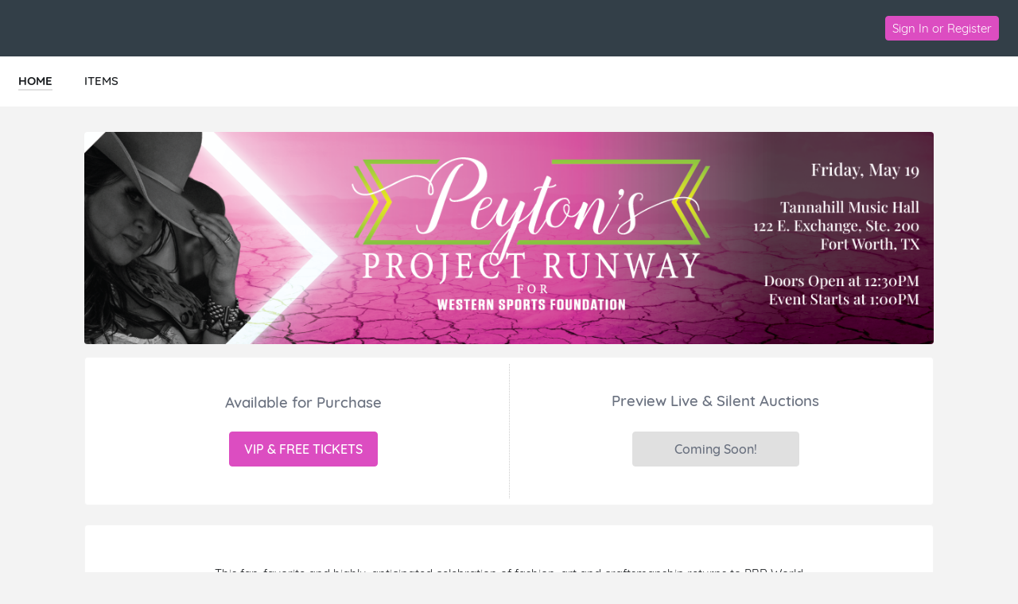

--- FILE ---
content_type: text/plain;charset=ISO-8859-1
request_url: https://e.givesmart.com/JavaScriptServlet
body_size: 147
content:
X-TOKEN:lRwYbAAQY3_P_JnRKuRTWM-Yr6GsmNCNRvu0okJdS58AAAGb0eB8Xg